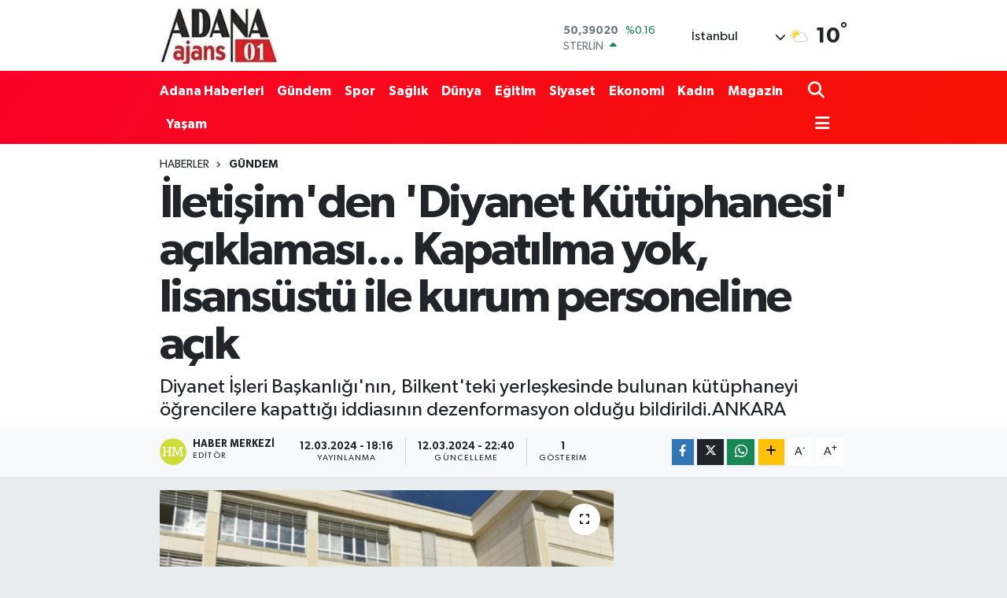

--- FILE ---
content_type: text/html; charset=utf-8
request_url: https://www.google.com/recaptcha/api2/anchor?ar=1&k=6Le5opgpAAAAAK5YVP1UzbLbajmBLLiqnmLChuZK&co=aHR0cHM6Ly93d3cuYWRhbmFhamFucy5uZXQ6NDQz&hl=en&v=9TiwnJFHeuIw_s0wSd3fiKfN&size=normal&anchor-ms=20000&execute-ms=30000&cb=cb3qyglpyv1j
body_size: 49201
content:
<!DOCTYPE HTML><html dir="ltr" lang="en"><head><meta http-equiv="Content-Type" content="text/html; charset=UTF-8">
<meta http-equiv="X-UA-Compatible" content="IE=edge">
<title>reCAPTCHA</title>
<style type="text/css">
/* cyrillic-ext */
@font-face {
  font-family: 'Roboto';
  font-style: normal;
  font-weight: 400;
  font-stretch: 100%;
  src: url(//fonts.gstatic.com/s/roboto/v48/KFO7CnqEu92Fr1ME7kSn66aGLdTylUAMa3GUBHMdazTgWw.woff2) format('woff2');
  unicode-range: U+0460-052F, U+1C80-1C8A, U+20B4, U+2DE0-2DFF, U+A640-A69F, U+FE2E-FE2F;
}
/* cyrillic */
@font-face {
  font-family: 'Roboto';
  font-style: normal;
  font-weight: 400;
  font-stretch: 100%;
  src: url(//fonts.gstatic.com/s/roboto/v48/KFO7CnqEu92Fr1ME7kSn66aGLdTylUAMa3iUBHMdazTgWw.woff2) format('woff2');
  unicode-range: U+0301, U+0400-045F, U+0490-0491, U+04B0-04B1, U+2116;
}
/* greek-ext */
@font-face {
  font-family: 'Roboto';
  font-style: normal;
  font-weight: 400;
  font-stretch: 100%;
  src: url(//fonts.gstatic.com/s/roboto/v48/KFO7CnqEu92Fr1ME7kSn66aGLdTylUAMa3CUBHMdazTgWw.woff2) format('woff2');
  unicode-range: U+1F00-1FFF;
}
/* greek */
@font-face {
  font-family: 'Roboto';
  font-style: normal;
  font-weight: 400;
  font-stretch: 100%;
  src: url(//fonts.gstatic.com/s/roboto/v48/KFO7CnqEu92Fr1ME7kSn66aGLdTylUAMa3-UBHMdazTgWw.woff2) format('woff2');
  unicode-range: U+0370-0377, U+037A-037F, U+0384-038A, U+038C, U+038E-03A1, U+03A3-03FF;
}
/* math */
@font-face {
  font-family: 'Roboto';
  font-style: normal;
  font-weight: 400;
  font-stretch: 100%;
  src: url(//fonts.gstatic.com/s/roboto/v48/KFO7CnqEu92Fr1ME7kSn66aGLdTylUAMawCUBHMdazTgWw.woff2) format('woff2');
  unicode-range: U+0302-0303, U+0305, U+0307-0308, U+0310, U+0312, U+0315, U+031A, U+0326-0327, U+032C, U+032F-0330, U+0332-0333, U+0338, U+033A, U+0346, U+034D, U+0391-03A1, U+03A3-03A9, U+03B1-03C9, U+03D1, U+03D5-03D6, U+03F0-03F1, U+03F4-03F5, U+2016-2017, U+2034-2038, U+203C, U+2040, U+2043, U+2047, U+2050, U+2057, U+205F, U+2070-2071, U+2074-208E, U+2090-209C, U+20D0-20DC, U+20E1, U+20E5-20EF, U+2100-2112, U+2114-2115, U+2117-2121, U+2123-214F, U+2190, U+2192, U+2194-21AE, U+21B0-21E5, U+21F1-21F2, U+21F4-2211, U+2213-2214, U+2216-22FF, U+2308-230B, U+2310, U+2319, U+231C-2321, U+2336-237A, U+237C, U+2395, U+239B-23B7, U+23D0, U+23DC-23E1, U+2474-2475, U+25AF, U+25B3, U+25B7, U+25BD, U+25C1, U+25CA, U+25CC, U+25FB, U+266D-266F, U+27C0-27FF, U+2900-2AFF, U+2B0E-2B11, U+2B30-2B4C, U+2BFE, U+3030, U+FF5B, U+FF5D, U+1D400-1D7FF, U+1EE00-1EEFF;
}
/* symbols */
@font-face {
  font-family: 'Roboto';
  font-style: normal;
  font-weight: 400;
  font-stretch: 100%;
  src: url(//fonts.gstatic.com/s/roboto/v48/KFO7CnqEu92Fr1ME7kSn66aGLdTylUAMaxKUBHMdazTgWw.woff2) format('woff2');
  unicode-range: U+0001-000C, U+000E-001F, U+007F-009F, U+20DD-20E0, U+20E2-20E4, U+2150-218F, U+2190, U+2192, U+2194-2199, U+21AF, U+21E6-21F0, U+21F3, U+2218-2219, U+2299, U+22C4-22C6, U+2300-243F, U+2440-244A, U+2460-24FF, U+25A0-27BF, U+2800-28FF, U+2921-2922, U+2981, U+29BF, U+29EB, U+2B00-2BFF, U+4DC0-4DFF, U+FFF9-FFFB, U+10140-1018E, U+10190-1019C, U+101A0, U+101D0-101FD, U+102E0-102FB, U+10E60-10E7E, U+1D2C0-1D2D3, U+1D2E0-1D37F, U+1F000-1F0FF, U+1F100-1F1AD, U+1F1E6-1F1FF, U+1F30D-1F30F, U+1F315, U+1F31C, U+1F31E, U+1F320-1F32C, U+1F336, U+1F378, U+1F37D, U+1F382, U+1F393-1F39F, U+1F3A7-1F3A8, U+1F3AC-1F3AF, U+1F3C2, U+1F3C4-1F3C6, U+1F3CA-1F3CE, U+1F3D4-1F3E0, U+1F3ED, U+1F3F1-1F3F3, U+1F3F5-1F3F7, U+1F408, U+1F415, U+1F41F, U+1F426, U+1F43F, U+1F441-1F442, U+1F444, U+1F446-1F449, U+1F44C-1F44E, U+1F453, U+1F46A, U+1F47D, U+1F4A3, U+1F4B0, U+1F4B3, U+1F4B9, U+1F4BB, U+1F4BF, U+1F4C8-1F4CB, U+1F4D6, U+1F4DA, U+1F4DF, U+1F4E3-1F4E6, U+1F4EA-1F4ED, U+1F4F7, U+1F4F9-1F4FB, U+1F4FD-1F4FE, U+1F503, U+1F507-1F50B, U+1F50D, U+1F512-1F513, U+1F53E-1F54A, U+1F54F-1F5FA, U+1F610, U+1F650-1F67F, U+1F687, U+1F68D, U+1F691, U+1F694, U+1F698, U+1F6AD, U+1F6B2, U+1F6B9-1F6BA, U+1F6BC, U+1F6C6-1F6CF, U+1F6D3-1F6D7, U+1F6E0-1F6EA, U+1F6F0-1F6F3, U+1F6F7-1F6FC, U+1F700-1F7FF, U+1F800-1F80B, U+1F810-1F847, U+1F850-1F859, U+1F860-1F887, U+1F890-1F8AD, U+1F8B0-1F8BB, U+1F8C0-1F8C1, U+1F900-1F90B, U+1F93B, U+1F946, U+1F984, U+1F996, U+1F9E9, U+1FA00-1FA6F, U+1FA70-1FA7C, U+1FA80-1FA89, U+1FA8F-1FAC6, U+1FACE-1FADC, U+1FADF-1FAE9, U+1FAF0-1FAF8, U+1FB00-1FBFF;
}
/* vietnamese */
@font-face {
  font-family: 'Roboto';
  font-style: normal;
  font-weight: 400;
  font-stretch: 100%;
  src: url(//fonts.gstatic.com/s/roboto/v48/KFO7CnqEu92Fr1ME7kSn66aGLdTylUAMa3OUBHMdazTgWw.woff2) format('woff2');
  unicode-range: U+0102-0103, U+0110-0111, U+0128-0129, U+0168-0169, U+01A0-01A1, U+01AF-01B0, U+0300-0301, U+0303-0304, U+0308-0309, U+0323, U+0329, U+1EA0-1EF9, U+20AB;
}
/* latin-ext */
@font-face {
  font-family: 'Roboto';
  font-style: normal;
  font-weight: 400;
  font-stretch: 100%;
  src: url(//fonts.gstatic.com/s/roboto/v48/KFO7CnqEu92Fr1ME7kSn66aGLdTylUAMa3KUBHMdazTgWw.woff2) format('woff2');
  unicode-range: U+0100-02BA, U+02BD-02C5, U+02C7-02CC, U+02CE-02D7, U+02DD-02FF, U+0304, U+0308, U+0329, U+1D00-1DBF, U+1E00-1E9F, U+1EF2-1EFF, U+2020, U+20A0-20AB, U+20AD-20C0, U+2113, U+2C60-2C7F, U+A720-A7FF;
}
/* latin */
@font-face {
  font-family: 'Roboto';
  font-style: normal;
  font-weight: 400;
  font-stretch: 100%;
  src: url(//fonts.gstatic.com/s/roboto/v48/KFO7CnqEu92Fr1ME7kSn66aGLdTylUAMa3yUBHMdazQ.woff2) format('woff2');
  unicode-range: U+0000-00FF, U+0131, U+0152-0153, U+02BB-02BC, U+02C6, U+02DA, U+02DC, U+0304, U+0308, U+0329, U+2000-206F, U+20AC, U+2122, U+2191, U+2193, U+2212, U+2215, U+FEFF, U+FFFD;
}
/* cyrillic-ext */
@font-face {
  font-family: 'Roboto';
  font-style: normal;
  font-weight: 500;
  font-stretch: 100%;
  src: url(//fonts.gstatic.com/s/roboto/v48/KFO7CnqEu92Fr1ME7kSn66aGLdTylUAMa3GUBHMdazTgWw.woff2) format('woff2');
  unicode-range: U+0460-052F, U+1C80-1C8A, U+20B4, U+2DE0-2DFF, U+A640-A69F, U+FE2E-FE2F;
}
/* cyrillic */
@font-face {
  font-family: 'Roboto';
  font-style: normal;
  font-weight: 500;
  font-stretch: 100%;
  src: url(//fonts.gstatic.com/s/roboto/v48/KFO7CnqEu92Fr1ME7kSn66aGLdTylUAMa3iUBHMdazTgWw.woff2) format('woff2');
  unicode-range: U+0301, U+0400-045F, U+0490-0491, U+04B0-04B1, U+2116;
}
/* greek-ext */
@font-face {
  font-family: 'Roboto';
  font-style: normal;
  font-weight: 500;
  font-stretch: 100%;
  src: url(//fonts.gstatic.com/s/roboto/v48/KFO7CnqEu92Fr1ME7kSn66aGLdTylUAMa3CUBHMdazTgWw.woff2) format('woff2');
  unicode-range: U+1F00-1FFF;
}
/* greek */
@font-face {
  font-family: 'Roboto';
  font-style: normal;
  font-weight: 500;
  font-stretch: 100%;
  src: url(//fonts.gstatic.com/s/roboto/v48/KFO7CnqEu92Fr1ME7kSn66aGLdTylUAMa3-UBHMdazTgWw.woff2) format('woff2');
  unicode-range: U+0370-0377, U+037A-037F, U+0384-038A, U+038C, U+038E-03A1, U+03A3-03FF;
}
/* math */
@font-face {
  font-family: 'Roboto';
  font-style: normal;
  font-weight: 500;
  font-stretch: 100%;
  src: url(//fonts.gstatic.com/s/roboto/v48/KFO7CnqEu92Fr1ME7kSn66aGLdTylUAMawCUBHMdazTgWw.woff2) format('woff2');
  unicode-range: U+0302-0303, U+0305, U+0307-0308, U+0310, U+0312, U+0315, U+031A, U+0326-0327, U+032C, U+032F-0330, U+0332-0333, U+0338, U+033A, U+0346, U+034D, U+0391-03A1, U+03A3-03A9, U+03B1-03C9, U+03D1, U+03D5-03D6, U+03F0-03F1, U+03F4-03F5, U+2016-2017, U+2034-2038, U+203C, U+2040, U+2043, U+2047, U+2050, U+2057, U+205F, U+2070-2071, U+2074-208E, U+2090-209C, U+20D0-20DC, U+20E1, U+20E5-20EF, U+2100-2112, U+2114-2115, U+2117-2121, U+2123-214F, U+2190, U+2192, U+2194-21AE, U+21B0-21E5, U+21F1-21F2, U+21F4-2211, U+2213-2214, U+2216-22FF, U+2308-230B, U+2310, U+2319, U+231C-2321, U+2336-237A, U+237C, U+2395, U+239B-23B7, U+23D0, U+23DC-23E1, U+2474-2475, U+25AF, U+25B3, U+25B7, U+25BD, U+25C1, U+25CA, U+25CC, U+25FB, U+266D-266F, U+27C0-27FF, U+2900-2AFF, U+2B0E-2B11, U+2B30-2B4C, U+2BFE, U+3030, U+FF5B, U+FF5D, U+1D400-1D7FF, U+1EE00-1EEFF;
}
/* symbols */
@font-face {
  font-family: 'Roboto';
  font-style: normal;
  font-weight: 500;
  font-stretch: 100%;
  src: url(//fonts.gstatic.com/s/roboto/v48/KFO7CnqEu92Fr1ME7kSn66aGLdTylUAMaxKUBHMdazTgWw.woff2) format('woff2');
  unicode-range: U+0001-000C, U+000E-001F, U+007F-009F, U+20DD-20E0, U+20E2-20E4, U+2150-218F, U+2190, U+2192, U+2194-2199, U+21AF, U+21E6-21F0, U+21F3, U+2218-2219, U+2299, U+22C4-22C6, U+2300-243F, U+2440-244A, U+2460-24FF, U+25A0-27BF, U+2800-28FF, U+2921-2922, U+2981, U+29BF, U+29EB, U+2B00-2BFF, U+4DC0-4DFF, U+FFF9-FFFB, U+10140-1018E, U+10190-1019C, U+101A0, U+101D0-101FD, U+102E0-102FB, U+10E60-10E7E, U+1D2C0-1D2D3, U+1D2E0-1D37F, U+1F000-1F0FF, U+1F100-1F1AD, U+1F1E6-1F1FF, U+1F30D-1F30F, U+1F315, U+1F31C, U+1F31E, U+1F320-1F32C, U+1F336, U+1F378, U+1F37D, U+1F382, U+1F393-1F39F, U+1F3A7-1F3A8, U+1F3AC-1F3AF, U+1F3C2, U+1F3C4-1F3C6, U+1F3CA-1F3CE, U+1F3D4-1F3E0, U+1F3ED, U+1F3F1-1F3F3, U+1F3F5-1F3F7, U+1F408, U+1F415, U+1F41F, U+1F426, U+1F43F, U+1F441-1F442, U+1F444, U+1F446-1F449, U+1F44C-1F44E, U+1F453, U+1F46A, U+1F47D, U+1F4A3, U+1F4B0, U+1F4B3, U+1F4B9, U+1F4BB, U+1F4BF, U+1F4C8-1F4CB, U+1F4D6, U+1F4DA, U+1F4DF, U+1F4E3-1F4E6, U+1F4EA-1F4ED, U+1F4F7, U+1F4F9-1F4FB, U+1F4FD-1F4FE, U+1F503, U+1F507-1F50B, U+1F50D, U+1F512-1F513, U+1F53E-1F54A, U+1F54F-1F5FA, U+1F610, U+1F650-1F67F, U+1F687, U+1F68D, U+1F691, U+1F694, U+1F698, U+1F6AD, U+1F6B2, U+1F6B9-1F6BA, U+1F6BC, U+1F6C6-1F6CF, U+1F6D3-1F6D7, U+1F6E0-1F6EA, U+1F6F0-1F6F3, U+1F6F7-1F6FC, U+1F700-1F7FF, U+1F800-1F80B, U+1F810-1F847, U+1F850-1F859, U+1F860-1F887, U+1F890-1F8AD, U+1F8B0-1F8BB, U+1F8C0-1F8C1, U+1F900-1F90B, U+1F93B, U+1F946, U+1F984, U+1F996, U+1F9E9, U+1FA00-1FA6F, U+1FA70-1FA7C, U+1FA80-1FA89, U+1FA8F-1FAC6, U+1FACE-1FADC, U+1FADF-1FAE9, U+1FAF0-1FAF8, U+1FB00-1FBFF;
}
/* vietnamese */
@font-face {
  font-family: 'Roboto';
  font-style: normal;
  font-weight: 500;
  font-stretch: 100%;
  src: url(//fonts.gstatic.com/s/roboto/v48/KFO7CnqEu92Fr1ME7kSn66aGLdTylUAMa3OUBHMdazTgWw.woff2) format('woff2');
  unicode-range: U+0102-0103, U+0110-0111, U+0128-0129, U+0168-0169, U+01A0-01A1, U+01AF-01B0, U+0300-0301, U+0303-0304, U+0308-0309, U+0323, U+0329, U+1EA0-1EF9, U+20AB;
}
/* latin-ext */
@font-face {
  font-family: 'Roboto';
  font-style: normal;
  font-weight: 500;
  font-stretch: 100%;
  src: url(//fonts.gstatic.com/s/roboto/v48/KFO7CnqEu92Fr1ME7kSn66aGLdTylUAMa3KUBHMdazTgWw.woff2) format('woff2');
  unicode-range: U+0100-02BA, U+02BD-02C5, U+02C7-02CC, U+02CE-02D7, U+02DD-02FF, U+0304, U+0308, U+0329, U+1D00-1DBF, U+1E00-1E9F, U+1EF2-1EFF, U+2020, U+20A0-20AB, U+20AD-20C0, U+2113, U+2C60-2C7F, U+A720-A7FF;
}
/* latin */
@font-face {
  font-family: 'Roboto';
  font-style: normal;
  font-weight: 500;
  font-stretch: 100%;
  src: url(//fonts.gstatic.com/s/roboto/v48/KFO7CnqEu92Fr1ME7kSn66aGLdTylUAMa3yUBHMdazQ.woff2) format('woff2');
  unicode-range: U+0000-00FF, U+0131, U+0152-0153, U+02BB-02BC, U+02C6, U+02DA, U+02DC, U+0304, U+0308, U+0329, U+2000-206F, U+20AC, U+2122, U+2191, U+2193, U+2212, U+2215, U+FEFF, U+FFFD;
}
/* cyrillic-ext */
@font-face {
  font-family: 'Roboto';
  font-style: normal;
  font-weight: 900;
  font-stretch: 100%;
  src: url(//fonts.gstatic.com/s/roboto/v48/KFO7CnqEu92Fr1ME7kSn66aGLdTylUAMa3GUBHMdazTgWw.woff2) format('woff2');
  unicode-range: U+0460-052F, U+1C80-1C8A, U+20B4, U+2DE0-2DFF, U+A640-A69F, U+FE2E-FE2F;
}
/* cyrillic */
@font-face {
  font-family: 'Roboto';
  font-style: normal;
  font-weight: 900;
  font-stretch: 100%;
  src: url(//fonts.gstatic.com/s/roboto/v48/KFO7CnqEu92Fr1ME7kSn66aGLdTylUAMa3iUBHMdazTgWw.woff2) format('woff2');
  unicode-range: U+0301, U+0400-045F, U+0490-0491, U+04B0-04B1, U+2116;
}
/* greek-ext */
@font-face {
  font-family: 'Roboto';
  font-style: normal;
  font-weight: 900;
  font-stretch: 100%;
  src: url(//fonts.gstatic.com/s/roboto/v48/KFO7CnqEu92Fr1ME7kSn66aGLdTylUAMa3CUBHMdazTgWw.woff2) format('woff2');
  unicode-range: U+1F00-1FFF;
}
/* greek */
@font-face {
  font-family: 'Roboto';
  font-style: normal;
  font-weight: 900;
  font-stretch: 100%;
  src: url(//fonts.gstatic.com/s/roboto/v48/KFO7CnqEu92Fr1ME7kSn66aGLdTylUAMa3-UBHMdazTgWw.woff2) format('woff2');
  unicode-range: U+0370-0377, U+037A-037F, U+0384-038A, U+038C, U+038E-03A1, U+03A3-03FF;
}
/* math */
@font-face {
  font-family: 'Roboto';
  font-style: normal;
  font-weight: 900;
  font-stretch: 100%;
  src: url(//fonts.gstatic.com/s/roboto/v48/KFO7CnqEu92Fr1ME7kSn66aGLdTylUAMawCUBHMdazTgWw.woff2) format('woff2');
  unicode-range: U+0302-0303, U+0305, U+0307-0308, U+0310, U+0312, U+0315, U+031A, U+0326-0327, U+032C, U+032F-0330, U+0332-0333, U+0338, U+033A, U+0346, U+034D, U+0391-03A1, U+03A3-03A9, U+03B1-03C9, U+03D1, U+03D5-03D6, U+03F0-03F1, U+03F4-03F5, U+2016-2017, U+2034-2038, U+203C, U+2040, U+2043, U+2047, U+2050, U+2057, U+205F, U+2070-2071, U+2074-208E, U+2090-209C, U+20D0-20DC, U+20E1, U+20E5-20EF, U+2100-2112, U+2114-2115, U+2117-2121, U+2123-214F, U+2190, U+2192, U+2194-21AE, U+21B0-21E5, U+21F1-21F2, U+21F4-2211, U+2213-2214, U+2216-22FF, U+2308-230B, U+2310, U+2319, U+231C-2321, U+2336-237A, U+237C, U+2395, U+239B-23B7, U+23D0, U+23DC-23E1, U+2474-2475, U+25AF, U+25B3, U+25B7, U+25BD, U+25C1, U+25CA, U+25CC, U+25FB, U+266D-266F, U+27C0-27FF, U+2900-2AFF, U+2B0E-2B11, U+2B30-2B4C, U+2BFE, U+3030, U+FF5B, U+FF5D, U+1D400-1D7FF, U+1EE00-1EEFF;
}
/* symbols */
@font-face {
  font-family: 'Roboto';
  font-style: normal;
  font-weight: 900;
  font-stretch: 100%;
  src: url(//fonts.gstatic.com/s/roboto/v48/KFO7CnqEu92Fr1ME7kSn66aGLdTylUAMaxKUBHMdazTgWw.woff2) format('woff2');
  unicode-range: U+0001-000C, U+000E-001F, U+007F-009F, U+20DD-20E0, U+20E2-20E4, U+2150-218F, U+2190, U+2192, U+2194-2199, U+21AF, U+21E6-21F0, U+21F3, U+2218-2219, U+2299, U+22C4-22C6, U+2300-243F, U+2440-244A, U+2460-24FF, U+25A0-27BF, U+2800-28FF, U+2921-2922, U+2981, U+29BF, U+29EB, U+2B00-2BFF, U+4DC0-4DFF, U+FFF9-FFFB, U+10140-1018E, U+10190-1019C, U+101A0, U+101D0-101FD, U+102E0-102FB, U+10E60-10E7E, U+1D2C0-1D2D3, U+1D2E0-1D37F, U+1F000-1F0FF, U+1F100-1F1AD, U+1F1E6-1F1FF, U+1F30D-1F30F, U+1F315, U+1F31C, U+1F31E, U+1F320-1F32C, U+1F336, U+1F378, U+1F37D, U+1F382, U+1F393-1F39F, U+1F3A7-1F3A8, U+1F3AC-1F3AF, U+1F3C2, U+1F3C4-1F3C6, U+1F3CA-1F3CE, U+1F3D4-1F3E0, U+1F3ED, U+1F3F1-1F3F3, U+1F3F5-1F3F7, U+1F408, U+1F415, U+1F41F, U+1F426, U+1F43F, U+1F441-1F442, U+1F444, U+1F446-1F449, U+1F44C-1F44E, U+1F453, U+1F46A, U+1F47D, U+1F4A3, U+1F4B0, U+1F4B3, U+1F4B9, U+1F4BB, U+1F4BF, U+1F4C8-1F4CB, U+1F4D6, U+1F4DA, U+1F4DF, U+1F4E3-1F4E6, U+1F4EA-1F4ED, U+1F4F7, U+1F4F9-1F4FB, U+1F4FD-1F4FE, U+1F503, U+1F507-1F50B, U+1F50D, U+1F512-1F513, U+1F53E-1F54A, U+1F54F-1F5FA, U+1F610, U+1F650-1F67F, U+1F687, U+1F68D, U+1F691, U+1F694, U+1F698, U+1F6AD, U+1F6B2, U+1F6B9-1F6BA, U+1F6BC, U+1F6C6-1F6CF, U+1F6D3-1F6D7, U+1F6E0-1F6EA, U+1F6F0-1F6F3, U+1F6F7-1F6FC, U+1F700-1F7FF, U+1F800-1F80B, U+1F810-1F847, U+1F850-1F859, U+1F860-1F887, U+1F890-1F8AD, U+1F8B0-1F8BB, U+1F8C0-1F8C1, U+1F900-1F90B, U+1F93B, U+1F946, U+1F984, U+1F996, U+1F9E9, U+1FA00-1FA6F, U+1FA70-1FA7C, U+1FA80-1FA89, U+1FA8F-1FAC6, U+1FACE-1FADC, U+1FADF-1FAE9, U+1FAF0-1FAF8, U+1FB00-1FBFF;
}
/* vietnamese */
@font-face {
  font-family: 'Roboto';
  font-style: normal;
  font-weight: 900;
  font-stretch: 100%;
  src: url(//fonts.gstatic.com/s/roboto/v48/KFO7CnqEu92Fr1ME7kSn66aGLdTylUAMa3OUBHMdazTgWw.woff2) format('woff2');
  unicode-range: U+0102-0103, U+0110-0111, U+0128-0129, U+0168-0169, U+01A0-01A1, U+01AF-01B0, U+0300-0301, U+0303-0304, U+0308-0309, U+0323, U+0329, U+1EA0-1EF9, U+20AB;
}
/* latin-ext */
@font-face {
  font-family: 'Roboto';
  font-style: normal;
  font-weight: 900;
  font-stretch: 100%;
  src: url(//fonts.gstatic.com/s/roboto/v48/KFO7CnqEu92Fr1ME7kSn66aGLdTylUAMa3KUBHMdazTgWw.woff2) format('woff2');
  unicode-range: U+0100-02BA, U+02BD-02C5, U+02C7-02CC, U+02CE-02D7, U+02DD-02FF, U+0304, U+0308, U+0329, U+1D00-1DBF, U+1E00-1E9F, U+1EF2-1EFF, U+2020, U+20A0-20AB, U+20AD-20C0, U+2113, U+2C60-2C7F, U+A720-A7FF;
}
/* latin */
@font-face {
  font-family: 'Roboto';
  font-style: normal;
  font-weight: 900;
  font-stretch: 100%;
  src: url(//fonts.gstatic.com/s/roboto/v48/KFO7CnqEu92Fr1ME7kSn66aGLdTylUAMa3yUBHMdazQ.woff2) format('woff2');
  unicode-range: U+0000-00FF, U+0131, U+0152-0153, U+02BB-02BC, U+02C6, U+02DA, U+02DC, U+0304, U+0308, U+0329, U+2000-206F, U+20AC, U+2122, U+2191, U+2193, U+2212, U+2215, U+FEFF, U+FFFD;
}

</style>
<link rel="stylesheet" type="text/css" href="https://www.gstatic.com/recaptcha/releases/9TiwnJFHeuIw_s0wSd3fiKfN/styles__ltr.css">
<script nonce="zZ1NOaxjDlPGLQI0gGZ9MA" type="text/javascript">window['__recaptcha_api'] = 'https://www.google.com/recaptcha/api2/';</script>
<script type="text/javascript" src="https://www.gstatic.com/recaptcha/releases/9TiwnJFHeuIw_s0wSd3fiKfN/recaptcha__en.js" nonce="zZ1NOaxjDlPGLQI0gGZ9MA">
      
    </script></head>
<body><div id="rc-anchor-alert" class="rc-anchor-alert"></div>
<input type="hidden" id="recaptcha-token" value="[base64]">
<script type="text/javascript" nonce="zZ1NOaxjDlPGLQI0gGZ9MA">
      recaptcha.anchor.Main.init("[\x22ainput\x22,[\x22bgdata\x22,\x22\x22,\[base64]/[base64]/[base64]/[base64]/cjw8ejpyPj4+eil9Y2F0Y2gobCl7dGhyb3cgbDt9fSxIPWZ1bmN0aW9uKHcsdCx6KXtpZih3PT0xOTR8fHc9PTIwOCl0LnZbd10/dC52W3ddLmNvbmNhdCh6KTp0LnZbd109b2Yoeix0KTtlbHNle2lmKHQuYkImJnchPTMxNylyZXR1cm47dz09NjZ8fHc9PTEyMnx8dz09NDcwfHx3PT00NHx8dz09NDE2fHx3PT0zOTd8fHc9PTQyMXx8dz09Njh8fHc9PTcwfHx3PT0xODQ/[base64]/[base64]/[base64]/bmV3IGRbVl0oSlswXSk6cD09Mj9uZXcgZFtWXShKWzBdLEpbMV0pOnA9PTM/bmV3IGRbVl0oSlswXSxKWzFdLEpbMl0pOnA9PTQ/[base64]/[base64]/[base64]/[base64]\x22,\[base64]\\u003d\\u003d\x22,\x22I2BeHsOKMFHCkMKDwpLCvcO0bMKVwo7DhV7DtMKWwqPDknNmw4rCocK1IsOeC8OiRHRJPMK3YzFhNijCnHttw6BkGxlwAcOsw5/Dj0rDj0TDmMOpBsOWaMOPwpPCpMK9wozCtDcAw5BEw60ldnkMwrbDnsKPJ0Y8fsONwop9dcK3woPCkRTDhsKmL8KdaMKyYMKVScKVw6FJwqJdw7A7w74KwooVaTHDuyPCk35Pw4Q9w548CD/CmsKLwozCvsOyMXrDuQvDrMK7wqjCugphw6rDicKHNcKNSMOiwrLDtWNswpnCuAfDjcOMwoTCncKGGsKiMg8Bw4DClHNGwpgZwopyK2JgWGPDgMOIwpBRRxFvw7/CqC3DviDDgR0SLkVIMxABwq1Qw5fCusOdwoPCj8K7VsO7w4cVwqs7wqERwqfDpsOZwpzDmsK/LsKZBA8lX11UT8OUw6RBw6Miwrc0wqDCgx8KfFJrecKbD8KQREzCjMOrVH50wrfCr8OXwqLCpG/DhWfCtcO/wovCtMK5w40vwp3DosOQw4rCvjpoKMKewo/Ds8K/w5IZXMOpw5PCvcOkwpAtN8OZAizCkXsiwqzCm8OlPEvDrzNGw6xTejpMRFzClMOUSC0Tw4dMwrc4YBh5ekUWw5bDsMKMwrBxwpYpIUEfccKfIgh8EMK9woPCgcKUVsOoccONw4TCpMKlHMO/AsKuw7UVwqowwo3CrMK3w6o0wpB6w5DDuMKnM8KPYMKPRzjDqcK5w7AhO2HCssOAO1nDvzbDjnzCuXwoYS/CpwLDg3ddHHJpR8OlUMObw4JJOXXCqyF4F8KyeyhEwqskw7jDqsKoIcKUwqzCosKKw5diw6hIEcKCJ2zDs8OcQcO1w7DDnxnCrMORwqMyIsOLCjrCsMOFPmhCE8Oyw6rCvgLDncOUFWo8wpfDlVLCq8OYwp3Dj8OrcTPDo8KzwrDCmV/CpFI6w47Dr8KnwpgWw40awpXCisK9wrbDvGPDhMKdwrrDq2x1wrtdw6Elw43DjsKfTsK/w7s0LMOYQcKqXBzCgsKMwqQ0w5PClTPCjSQiVi7CkAUFwqbDtA01WDnCgSDCnMONWMKfwqoUfBLDpsKDKmYBw77Cv8O6w6nCqsKkcMOdwo9cOEnCt8ONYF8Gw6rCin7Cm8Kjw7zDq0jDl2HCpcK/VENJD8KJw6I+IlTDrcKUwqA/[base64]/CqMO5JloHw4ESTS1mVMKLwq3CuFZsKMOvw4vCmcKVwonDkyfCqcK4w7rDpMOdQcOcwq3DqsKYOsKlwo3Dg8OWw7I5d8OJwpwZw7jCvjAXwpJcw64cwqIUai7Dqh57w780XsKfVsO9VsKjw5NOL8KvZcKtw6HCo8OkWsK/w7jCkD1rRhHCnkHDswbCosKwwrdvwpM2wrQwFcKZwoJpw6liEx3DmsOUwpXCncOMwqHCiMObwrXDj0DCkMKow5ZSwqgrw7bCklPCmwHCuBBfQMOQw7JFw5bChQjDqWTCtDwrEx/Do2LDplEhw78vd2XCsMOTw5/DvMOPwottD8K7DcOoCcO9dsKVwrATw4MdAcOlw7RVworDtFkTLsOnd8OOIsKGITfClcK0EjHCk8KpwqfCsWzCgS0Ya8OYwqLCrTwwWSpKwozCrcO6wrsgw64yworCmW43w4vDgsKrwp46LEHDvsKwD2ZbKFPDlsK1w6AUw4NZMMK3VD/CnmQWZcKdw5DDqRhTDksXw4DCuBNiwrMNwofCmFvDo1piGcKbWkfCoMKdwocqJAfDlD/CoxZmwrnDscK6VMOVw5xXw6TCncK0O0gvBcOjw7jCqcKrScO7dh/DvXtmZMK6w5vDjTdrw7Z2wpkLWUvDhsObcBLDhHxxdcOOw4o6NW/CqUfCm8Olw5XDjTPDtMKKw45Pwq7DpFB3IFQ7PVhEw4I6w4/CqkTCkBjDmUhhw5dAJ3BOGRfDh8KwGMOiw6MEJRlRalHDq8KxH0JnXRIvYsOTc8OSLCxxZALCscONcsKjPFpCaQsSeBcCw7fDuz94ScKfwpDCrg/CrhJUw4tcwqEFOVIBw6jCmkPCklTCgsKCw5JOw4wVfcOYwqoSwr7CpcKIIVfDmMKsX8KnMcKaw7XDpMOtw5XChjLDrnclLhfDiwMkHmrCucO9wok5wrfDssOiwovDhTdhwpY1N0XDgwwjwp/DvCXDil9Ywp7Dg3PDoyrCisKVw6MDLsO8O8K3w4XDkMKqX14Cw6TDlcO6AAU2XcO9Uz/DhRAow53Di2JSRcODwohvPh/[base64]/DtsKoPMKxSTvCnyXDoHoAwqtBwpHDnlzCqFTCscK5bsOfRD3DnsOTDMK/[base64]/V0VBQcO0P0gZfQbCvMOLwpAlGHDDjkjDlW7CgsOSC8KywrJIJ8Kaw7nCoETCqRrCozrDjcK5JH4UwqFKwqvCvwHDtTg4w6tMNgBzesKYDMOyw4/CtcOLZ1XDnMKYbcOTwpYmFcKNw7cyw7zDg0YyRcKkJxxBR8O0woJkw5TDniTCkEtyd1XDi8Kxwr8jwo3CiHjCi8KuwrZ8wrhLLg7DvCdIwqvCpMKaCsKww6lHw7B9QsOWeHYlw6rCnFrDs8OBw48kVUAtSUbCu3DChSIJwrvDsBPCl8OBXljCnsKjQkjClMKMJQBPw6/DlsOMwq7DrcOcEFA9ZsKsw6p7Kl9QwpMDAsOIRcKYwr0pJsKLH0I/ZMKhZ8Kxw7nCusONwpwSQ8K4HT3Cg8OQDh7DsMKewqbCo2TCosKiHlVYNsOPw7bDtkY1w4HCqMObYMOmw5tFTMKvTWTCgsKtwrjDuijCmB4pw4EKemJ1wo3CpRRnw4dKw57ChcKgw6/DgsO/[base64]/[base64]/[base64]/CpMK8w5nDqsKPwoUpZnDCugLDqcK8MDxcw5nDvMOSTAzDjWzCsmpAw4rCucKwZRdMTXAzwod8w5vCpCVDw5ZzXsO3wqJiw78Qw5PCtyJAw4hNwrHDmGMWBcKpJ8KPQH/DoUkEdsOtwp4kwrzDnwQMwoYLwpNresKrwpBUw5XDv8KuwosDaxDCkHzCr8OOSUvCi8OSBU/Cv8KjwrglVXcgeSByw7MeR8K1AWtyJnYUBMObA8KNw4UnSRzDhlU4w44awp9Gw7XCrjXCpcOCfXM7CMKYK1hZN0XCoQhXKsOPw442f8KaVWXCsQg8KArDrcO7w7XDgcKTw4vDjGnDk8KYI0LCnsKOw7/[base64]/[base64]/DhsOxw4XDosOyw7VwIMOxeGBJVcKeFQ9SHjEgw7vCryI7wo50woRSwpLDggdLwoPCnTA1woMrwoBlBC3Dg8K1wq1xw7tSORhsw7Ejw5PCo8K6NSoWDijDrQfCksOLwp7DoiQAw6opw4PDoT/DsMONw5TDhkg3wotUw69cesKcwpDCr0fDtFdpfiY/w6LCuQDCg3HDhwp3wrPCnCfCvV8Uw6gvw7LDgz/CvsKzKcOTwpTDj8Oiw40TCWBaw7N0McK0wrXCrmnCnMKLw7cOwpbCgcKzw6jChgNfw4vDpgxDG8O5Nhk4wpvDsMOtw7fDtw1TWcOMB8OZwodxUMOcPF4fwopyb8Owwod0w7IDwqjCs0Rlwq7Cg8KEw4vDgsO0OEdzOcO/WUrCrSnDvVpZw77ChcOwwovCuj/[base64]/DmnPDqMOlwr8PwpDCvcOHwoZVIBQVAsOxaGYSwqjCrygqWBdYG8OIY8ONw4zDpHMww4LDsgJbwrnDvcKSw58DwojCm2vCmXvCscKoTMKoCsOQw6kuwo11wq7CqsOYa0NnaAPCksOGw7Btw5DCoCQPw7E/HsOGwqXCg8KiGMK9wqTDp8O4w5Eew7hfIXZfw5dGOh/CkA/DhMO5Rw7CrG7Dj0AcB8Krw7PDtk4Ww5LDj8KyEAxpw7HCssKdf8K1HHLDnh/CjU1RwrcOP2/Cv8O0wpcVWnPCtgXCusKwbh7DlMK/Djt3DsKxAwFmwq7DqcOBQXwDw6lwUwYHw6YrNSHDpMKWwrMuZMOCwpzCocOXD0zCrMOGw6jDoDfDmMO4w5Edw70ML1rDi8KyLcOkejLDq8K/S3rDkMObwqBqWDI0w6hiN0Jta8O0wpsiwo/Cs8OnwqZydR7DnHgYwoF+w6wkw7dcw64Jw4HCjsOmw743JMKuEQPCn8Kxw78yw5rDmVTDisK5w4oBPWhEw4bDmMKww75RIRhrw5zCglfCv8O5dMKrw6jCj19KwpVKw64EwrnCkMOgw6RQSwHDjz7DjCDCmMKCesODwoI2w4nCocOKHCnChE/CrU3Cm3vCvMOEBcK8bcO7KwzCv8Kjw47DmsO1UMKawqbCp8OBYMOOPsKlAMKRw5wGbMOTOcOVw6/CisOHwowIwrQBwo83w5oTw5jCk8KBw4rCocKSX2cANAQITG1pwokkw6PDsMOxw5fCvVvCocOZMi43wr4QMHEJw658bnDDmB3CrwkywrNmw5sQwp1ow6sXwr3DnStGcsO/w4zDmiJ9woXCrm3Dj8KxScK6w4nDpsKPwq/DtsOrwrXDu1LCukZ4w7zCt2h1K8OLw6oKwq7CmyzClsKrQcKOwoXDhMOaAsK1w4xAJyDDi8O+TRJTGXJ8QVJTb2rDmsOxBlAlw6gcwqsHHUFuwrLDl8OvcmdzR8KmAX9jdRkKecK8f8OXCMOUPcK7wqIlw41PwrEbwpg8w7ZUYDkbIFJ/wpYaRBzDnsKLw4lpwq3CnVzDjWXDgcOYw6PCrhzCssOGO8Kaw5IGw6TDhXkeURM7J8OlBz4ODsKELsKQTznCrgrDr8KhPBBmwq46w6pFwqTDq8OSTHcrZcKkw5PCtwzCpx/Cr8KFwrjCsWpJCw0Ww6Mnwo7Ct0XCmGDCqAtOwonCnGXDrFrCqSLDoMO/w6d4w6d4L0DDh8KlwqIAw7EHMsKsw7/Dq8OOw6fCuw50wpzCjsKsDsO0wqzDncOww6hEw7bCt8KZw6MAwonCusO9w4Vew6/Cm0oJworCusKBwrd7w7Etw5cuL8OPWQjDiWzDi8KOwps/wqPDlMOwfm/CkcKQwpbCukVHH8Kkw5wuwpTCsMKBKsKoQhvDhjXCmCjCjDx6JcOXYCzCicK+wr9pwpwcTMKswqDCoy/CqMOvMRrCr1MUM8KSKMKwO2TCgTnClFDCmkJrWcKWwrrCsydOEz8JVRs9U2tyw4JEAxbDv3fDtMKjw5DCv2wBTV/DogQ5J3XClcO9w7MCU8KDfX4IwppvS2xzw6vDmMOAw77CizoTw4ZSbzwUwq58w5vCm2MBw5hSHcKtwqvCgsOgw5g1w4xPdMOlwqvDiMKhI8Kjwr3Ds2XDpjjCrcODwp3DqUk2PSwcwoXDtgfCtcKPKwfCpShBw57DhB/CvgUNw4hbwrTCgcO8wr5AwrDCsxPDlsKjwqYgNQg2wpEMCsKfwrbCrXbDgg/CtT/[base64]/w7DDoGwMLsKNX8Oee8KUw67Crwo3FMOCasKnUHLDj0DDiVDCtERqcA3Cr2wGwojDtVHCqS8ZfcKXwp/DqsOjw7PDvwVtJcKFGmk2wrNmw5XDklDCr8Kiw4Row6zCksOzaMKgJsKhS8KhacOuwpdVWMODCTYIecKbw5nCjcO9wqfCg8OEw53CmcKBIEZjEWrCisOtSX1ua1gQWzcYw7DCiMKFESbCnsOtE0XCsXdEw4oew5/DusKjwqYFW8Opw6FSWl7CrsKKw5B1AzPDuVZLw7rCncOfw6HCmx/Dt3/CnMKqwrkDwrctOSIjw4jCtQfCt8KUwp9Nw4zCmsOASMO1wpBLwqxUw6TCq3LDnsOSF3rDj8Obw5PDlsOPf8KZw6lzw6gxblIdDhV9FWHDoF5GwqcOw4DDtcKgw4/[base64]/wrfDtiI5SsKAw7TDpVBbw45XL8O2w7UiF8KtSQlzw6gURsO4DFIpw6AVwqJLwpNZcR5HDRTDicOCRg7CpQs2w7fDvcKSw6zDs2HDvHrCj8Kmw409w5jDgWhqJ8K/w7E5w5PCpBPDikXClsOsw7bDmh7CmsO9w4HDpG7DiMOUwozCkcKOw6LDlFwvWMO1w4Ubw5vCpcOBXknCmsOsUHLDkhDDn053wovCsS7DnE7CrMKjKn/DlcOEw7VZJcKiMVBsDw7DsAwvwoh2GkXDnEzDoMOuw5IowoNgw6VMNsOmwp5UGsKcwrYAVDYSw7nDnsOEI8ODdmc7wqREfMK/wrhTBBB+w7nDhsOvw5s1f1bChMOCEsOuwprChsKHw4fDnDnCmMKZGSDDh0zChm7Cnxx6N8KfwoTCpizCtH4YQRfCqhk5w4HDhMOSO3ocw4xXwogbwrnDvcKLw7AgwqAgwo/[base64]/RMO5NjbCoMOLw4vCtsOtHU5Yw6PCrwQ1AFzCngjDoncKw5bCpXPDkBsudU/DjkRqwrzDocOfw57CtQ0pw47DlcOhw7nCq2c/[base64]/[base64]/DpsOxX8OXw7vCgXEnw5bCpcOMTibDmV5yw6YGAsKycMO2egFMKMK1w5TDvcO9MixGYxwRwqXCoCfCl0DDosO0STM6HcKmGcOywrZrIsO3w6HCknPDkAHCpBvCq2dQwrREbGFyw4LDrsKZMxnCpcOMw6TCvCpdwq0nw4XDqh/CoMKCLcKhwqrDkcKvw63ClHfDtcOowrFjP3LDk8KdwrPDlDNNw7BCP0zCm3cxYsO0wpXDpmVww5xoH23DscKPc0JGMFgaw47Dp8KyfULCviR1w696w5nCssOmWsKABMKGw6FKw4dlG8Kcw63ClMKKSSTCjHLDtz1ywrLCvRQNC8K1anpWIWJiwp/Ct8KNFGxOdCjCrcKnwqh1w5XCpsONWMOISsKEwpDCj0RpF0XDhQo/wowUwo3Du8OGVml/wp/Cu2drw7vCs8OCNcOxf8KreBt/w5bDtjTCnXXCl1NUccKXw4BXcy86wpN0Ry/[base64]/w45aRWlewok0w5nCp8OlQ3fDn8KcLsKgP8OGw5TCmnJyWMKXwpVsD2vCjwnCvzzDkcOAwoBIKm/[base64]/wrnCgl3DhcKULgDCvADDmMKcwodoOUlkNyXCs8OvJ8KmbcKqdsO/w5oHw6TDgcOuKMOywq9GEMO3O3DDlyAZwqzCq8KAwp0nw5/CicKKwpItXMKGTMK+HcOjdcOEQwzDogxhw5htwrjDhgovwrXCqcKBworDni0jasKiw6EkRGU5w7d8wr5QesKxNMKDw5/[base64]/DnyfDuSlEfBtUQMK5wrYtGMOGw6NFwoUNOcKZwqHDj8Oww40Gw5zCngATCzvCrMK3w6R0DsO9w5zDlsOQw5fDgztsw5BmY3YWSldRw6Vewog0w4xQCMKDKcOKw5rCvVhrL8Olw7/DtcOAZVdTw6XDpFjDqGDCrhTDvcK+Jg5lFsKNTMKyw5Vpw4TCq07Dm8OOw5jCmsO+w4MuQjFMVMOKWCXCosOpISoNw6Abw7/DjcO8wqLCisO/woTDpBIgw4rDocKfwpJswpfDuipOw63DqMKHw4Zwwr8wC8OKQcOAw6nClUgheXNbwq7DuMOmwp/CvgjCp1/DuTHDq2LCgUfCnAsOwrhQUBnDs8Obw5rCgsKOw4Z7GzHDjsOGw5nDgBpJCsKdwpnDoiR1wpVNKggEwrsiF0jDhUwzw60UCVN5w53CgFoowpVkHcKpKkDDon/Cl8OUw7/DlMKicsK9wo44wqXClsK9woxVdcOfwoXCgMKvO8K+JRzDlMOOJA/[base64]/w7REQsOnSH3Co8O0Bz0tVSwswr5Yw4FDdB3DksOoYX7DhcKALkE9wpNjKMO/w6XCkQXDnVTClxjDgcKzwq/CmMOICsKzdWXDi1ZNw6hOacOfw54xw6ILOcO8CTrDkcKKbMKKwqbCtMO9VkkVIMKHwobDuFtswqXCgWHCl8OSPcKBSSPCmEbDszLCpsK/[base64]/CgsOnCcOAwrDCjTrCmzBzaMODEnhfO8OdwqFHw6cqwovCnsOmPAZFw6/DggvDocK9fBtTw6HDtB7CiMOAwrDDnwLChFwXDknCgAgyDMKZwo3Cpj/[base64]/Iz7Cljozw5nDhsOmABjDvSd7w63DlMOWwrDCvcOgaG1sIgkUIsKewr59CcOREX1kw50kw4DDlTXDn8OVw64lRHlkw5FWw6J+w4XDsD7CsMO8w5gewrYSw7/Dl09oO2jDnRfCs3ddGy8DFcKKwrNzUsO6wrbClMO3OMOFwqLCo8OYPDt2Fg/DpcOrw60+RwDDj2hvOyI5RcOWHDPDkMKqw5otHwlnRlLDk8O8P8ObOcKBwrvCiMObMUTDgUzDoRo2w6XDmcOdZFfCkigaOlXDkzMnw64kFMOsJTnDqQfDt8KRS0QoEF/CpFgNw5IUW2Izwpt5wo4iS27DqcO8wr/[base64]/Dg1XDvcO4w5nDqh3CtgYwwo90wqQadMK3w4fDuSsawpLDhz/ChcKxKMOxw4cmF8K0CHJtF8K7w5ViwrTDnyDDm8ONwoHDrsKawq8Fw4TCn0vDkMKMNsKrw6/[base64]/GcKkKXoyB8K1w5UhDnHCtAbCoilNGMOBTsO/w4jDoH/Dv8ONHS7DoBXColw0U8KZwp7CuV3Dl0vDl1TCjBTDskXCthkxDjvCmMO4MsO3woLDhsORRzkGwo3DmsOawogIVxcIA8KJwp9iGMO/w7Yyw5HCkcKmE14gwqbDvAkgw73CnX0QwpUDw4QNMC/CgcKQwqXCs8KTV3LDuXnCnMOOCMOQwrY4UE3DlgzDhkxZbMOiw6FTEsOWMgjChkfCqhhLw5R9LBfDqMKpwpkcwp7DoXDDv2Z3CSN9CcOtQTNaw6hnFcO9w4ljwptuVwo0w4Uiw57Cg8OoCsOZw6bClhbDiW0Ob3PDjsKwCBtJwojCsxTCqsKlwoYQDx/DtsOuPknCocO/XF46b8K5XcOXw4JrW3jDhMO9w7rDuwfCosObX8KEZsKPQMO+cAcnEMKVwojDjVIlwqkUBhLDmRLDtRbCiMOXEzIww6jDp8Ohw6nCisOIwrk6wrIOwoMjwqR1w6Q2wrfDicOPw4E8wpkxNlXChcKKwpIWwrdew5ZFPsOLEsK/w7nCscKRw6wnDEjDr8O0w6zChnnDjMK0w5bCi8OLwoAHU8OUFcKLbMOib8KIwq0yXcOvdQYAw7vDiQ4vw6V6w77DmTLDtsOQQcO6BTvDpsKvw5nDkxVywrc3OTQBwpFFZsKOYcOlw7Z3CThSwrtAAV3Cq2dyT8O6DBYgNMOiw5XCklQWQMKZfsKvdMOIED/Dt2XDkcOwwoLCp8KUw7LDn8O7d8OcwrgbSsO/w4AtwpLCoR4/wohCw7PDjSLDjCRxGsOLOsONUCVrwrwHZsKfN8OmeVpMJ2nDryHDiE7CgTPDgMO/Z8O4wpPDuUlewog+T8KuVhfCusOiw7F2Xn9qw5QYw4BeTsO0wpgXKDLDujo5w581wqQlZH43w7jDqMO9WX/DqB7CpMKNJsKCFcKSNTllbcKjw7rCv8KwwoxrRMKfw795IioBXgHDj8KHwo5fwqoTEMKww6QXI0NaHCvDjDtTwoDCtMKxw5zDmGd+w5gYQRbCm8Krf194wpPCi8KHSwQSKibDl8OBw5skw43DnMK/[base64]/CrcOZWEvDiMK5w4XDhF4EwoQsw4/CpcK8dsKINcOAPSpZwrNye8OcFH81wpnDmznDlHJJwro9MhPDssK7HWl9ICfDh8OEwrMhLcKuw7fCucOXw5zDoTYpfUfCuMKMwr3Dr14OwqvDjsOYwoc1wovCrMK7wrXCk8KSFhUWwr/DhQPDlnJhwrzCrcKqw5U6EsKbw6FqD8K4wrAqNsKNwofCgcKMKcKnHcKMw6bDnnfDh8KxwqkxI8OgacK5dMKawqrCu8ODLMKxdUzDhGd/w7YHwqHDlsOzZMK7GMOFM8OHMS8IRAvCihbCncOHCDBdw7Ekw5jDkm4nNQvClRB1fcO1ccO6w5bCucO2wpPCsSnCgHTDjUlRw7zCtTfCgsOZwq/DuQ/[base64]/Do8KXSB4Lw6vDhF5CwrvCusKbUD3DvsKTVcK/wqdBf8Kfw4dgNxjDqFDDk3fDiUBqwpZ/w7h4BcKuw6FPwqFeLxACw6PCrTvDoHgow75JUTLCh8K/NzALwpURV8OYasOHwoLDu8K9J0duwrk/wqEqI8Kew5ALCsKUw6l1UsKhwr1GecOIwqw5K8KaDcO/IsKHDMOfXcK8PTPCnMKUw6RXwpXDojPClk3CvcKhwoM9IkslLXvDgMOCwqLDqCrCsMKVWsKPJ3YKaMKUwr1lRMOgwq4GXsOXw4FATMO/BcO1w4xUAsKWHsOKwrbCh3R6w5QteVzDlGLCvsKCwrfDkUgFHRTDuMOqwr4Aw5rCn8Oyw7XDpyfCjxQ9R0wsGsKcwpV1ZcKfw7zCiMKDR8O7E8Kjwqd6w5/CkkHCs8OwK24ZFlXDqcKtVsKbwrHDrcOINxTDqBnConR0wrzCoMOKw7AxwqzCnSPDvVzDni9JFGIUKMONVsO1Q8K0w708woBaLijDtDQFw710VGjDgsO/w4d2ZMKow5QBa0UQw4Jaw5kob8ONYxfCmzYZWsOyKS89a8KmwpMyw5XDhcOcUHDDgAPDkSHCtMOnJQ7CoMObw43DhVLCoMOHwp/Dtyp2w4PCv8O5OgBpwoIywqEjPx/[base64]/Cp8K5DMKOw4dtAsKmTzZSVWVpwqRzwowEOsOhIV/DtABWL8Ofw6zDjMKrwr98XQjDtcKsRWpqdMK9wrrCi8O0wpjDjMOCw5bCo8O9wqPDhkl1VcOqwo5qK387wqbDtV3Dk8ORw7jCocK4TMOTw7/CusKxwrDDjhlowrhxQcOwwqh7wol1w5nDssKjLXLCjEjCt3ZMwrwnOsOKwonDjMKvZ8Opw7nCgMKdwrRlSS7CisKewpfCq8KXT33Dvkd3w5bCvTQIw77DlSzDp2cEeEZxB8OgOVpqeHrDoGPCt8OFwq7ClsKEEE/CihHCmyg8WybCjcKPwqpbw5pOw61awq9tTULChXrDmsOWCMKOPsKJamMUwr/CsCpUw6HCiSnCq8O9F8K7elzCicKCwqnDrsOcwokHw63CssKRwprCtnc8wpNqJynCkMKXwo7DrMKYZRhbMSEZw6oXQsKFwr1OC8KKwqjDo8OSwpPDh8Opw7lMw63DtMOcwr50w7Fwwq3CkQIuU8KlRWFgwr/DrMOiwrRDw5lDw7/CvhtRR8O+HsOmHB84MykpLywhABLChTPCoDrDusKAw6ANw4XDlsOkVWMTaXpawpd3EcObwobDgsOBwpVNVcKLw7AIWMOEwpUBesO7HWrCgMKbLT/[base64]/[base64]/CiMKsWCcTd8OXFSfDtcOwwpvDiRxkOsOJCXTCqMOgdSUJGsOwdGlKwrDCnmUTw5M3JG/DtcKzwqnDpsOFw5/DucO5LMO2w47CqsONdcORw6DDtcKhwrrDoWsdOcOIwpbDvMOIw4J+OREvVcO8w4nDvht3w4xfw7DDpUh7wrvDq2PCnsKAw4jDkMOHwoTCusKCe8OVC8KCdsO5w5Vfwr9vw6pKw5PClsOgw4guJ8KRTXLCuy/CnAfDlsKswpfCuyjCj8KBcnFSUD/CmxPDrcOtLcKUalHCnMOvK1wqQsOQW0TCiMOqLMOHw4VvY24zw6fDssOrwpfDvwQWwqrDi8KJOcKZH8Ohen3DhTBhBwzCnWDChCvDshU4wogxIcOtw5d5JcOubcOrWMOQw6cXAyPDu8OHw4ZSEcKCwpp8wrPDoQ53w6/[base64]/wqEIw5AOd8OSwo4DwpvCoThKPcOsw7TDkQJywq/CjcO5CSF8w4xCw6HCl8Kcwp0+IcKNwohFwq/[base64]/DkcKbJ1cGFMKPwrV2JQzCsE/[base64]/[base64]/woLChn3CvlxlwqAYH8OVYsOEwpFKCcO6K3gFwqPCq8KvesORwrjDoX9wA8KXw7DCosOURA7DlsOtUMOSw4TDtcKwYsOwUMOcwonDgVspw7Qywo/CpElBWMK8SQhowq/CrQfCjMKUWcOdYMK8w4nCu8O9F8Kww7rDocKxwr9OeU0AwoTClcKxw7JNY8OYKcKYwpZcJcK3wpQJw6/[base64]/[base64]/DvRZNTBfChMOKPMKSTG0sWUPDp8KSLQFtcUVqKsK+Y1zDhcO5ZMKeL8OEw6DCh8OHVw3ColMyw4zDj8Ogw6vCu8OUWC7DsF7Dl8OhwqERdwPCjcO+w6/[base64]/Dr0BRwrcNw6XChhAdwp3CscOqwqbCli9JbQdKcj3DiMKWAh1Aw59Xe8Oyw6xHe8OYKcKZw47DugDDuMOVw6PCjgNswoLDnibCl8K3SsKWw4DCrk47wph7BMOCwpYXH3TDvlJ+Y8OSwp3Dl8ORw5HCoFh1wqcOGCvDpSrCnEHDsMO3SAYYw6/DlMOVw4HDqMKiwpvClMOtGznCisK2w7XDsVMawr3Ci1/DkcOBesKYw6HCtcKrfhPDrk3CocOiL8K3wrnChkV5w6HCpMKmw61uJMOTH0PDqsKLb11Xw4/CuABgbcKWwoMcQsKHw7tuwrs8w6Q+woAKWsK6w7vCqcKxwq/DnsKOc1jDtk3CjlbCmwsWw7HCmCc9QsK7w5pqaMKnEzgsBT1PL8ONwonDncKaw7nCtcK0T8OcFXhhCMKFaFVNwprDmcKWw6XCscO8wqMLw7FfM8Ocwr3Dng/DtWcLw511w4dOw7vCqkYFCXtowoFow5/[base64]/DlcOlP8KBbwE0PcK7YcOrL2/DrBfCu8Kraw7Dr8OjwoDCuAUrbcO4U8OBw4UBW8Oaw5zChBMRw4DCuMOmFCTDrlbCm8KNw4/DjCLDs0wfSMKUMxDDin/CsMKLw5gFbcKkNyg8YcKLw6/[base64]/Ch1U9w4rDq8Oyw6bCs8Kcw5XCh8KFwp4qwpzDjjo1wq8AOwVxa8KKw6fDuDzCqyjCoTVhw4TCgMOzUkPDpA50blvCmEXCoHYswqxCw6LDncKuw63DslXDmsKuw5TClsO9w4MIHcOKAsK8PiR+OlorR8K3w6Vawoc4wq4fw6Y9w4Fow64Nw5HDpsODDwNjwrNOOj/DlsKZIcKMw5fCrcKWZMO8MwnCnyPDiMKUXgrCksKQwqXCrMOQfsOfa8OvHcKZQSnDusKdSRkYwq1bFsOnw6oBwo/[base64]/JTctwqTDi1bCsMKkw7BcwocWFMKqZ8KfMcOuYjHDnH7DocOtYV08w4sswqopw4fDjkZkU1VtQMOXwrBeOSfCucKTB8KwN8K+wo1Yw5fDs3DCjGnCjA3DpsKnG8KcGX5tOSJkdsOCM8KlMMKgMVAwwpLCil/DjMOGecORwpnCoMOlwrNjSsKHwpDCvD7CmsKuwqPCsgNMwpZbw63Cp8K/w77Di3nDvjcdwp/[base64]/CpcKRFHdPw5bDoDQhAMKJCzdiBRVGAMOYwpjDocKUV8OfwoPDpTHDqR3CumwHwozCgQjDnkTDgsOAfQUAw6/[base64]/DucOufcOpwp5gDUNYwp/CucOjw7Vmw7/Co8KXEQrDoVDDrEvCpMOeZ8Oaw45sw7ddwpxCw40Ywpssw7nDusOwKcO5wpbCnsKXR8KtUcKIMMKFEsKnw43Ciy01w6Aqwr0mwqrDpEHDixLCsxvDgHjDuADCsjcBXmcBwpzCgCDDncKvKiscLRjDlsKWWj/DiRDDnhzClcKNw5DCsMK3D37Dlj94wqwgw5pIwrVswoxuXMKDLklwHHTCi8K4w49fw6M2BcOvwoRbwrzDgmTCm8KFW8Kqw4vCusOpPsKKwprDpcOSdMKSQsOVw4/DksOvwoA+w4Q6wrrCpWgEwp/CqzLDgsKXwq1+w6vCjsOieVHCnMKyJC/DiijDucKMIHbCrsOIw7PDr1YUwpJuw6NyLcK0EncMYA00w7JnwoXDmi4Na8OFP8K9e8Kkw6XCl8ObKijCn8KlScKrRMOqwrdPwr1DwrHCtcO5wq19wqvDrMKrwogOwrDDvE/DvBEDwog0wpZAwrDDoTEeb8OKw6vDqMOOSVIRYsKxw7dlw7DCtHwewr7DucKzwprChsOsw53CrsKLPMO4wrpdwrV+wqVkw6zDui8tw4/CoSfDs0/DuTdca8ODw49Iw54XLMORwo3Do8K7XjDCpwIxcgbDrsOcMMKlw4fCiR/CiyEsUMKJw45Ow5R/JywZw7LDiMKbYsOcDsKQwoJowpXDuUrDpMKbCw3DkxPCrMOEw5tuEDrDgRBzwqcLw7I6GFjCvcOSw7I8NVzCtMO8VTjCjGouwpLCuGTCgR/DrDo2woDDhkjDqgdzUztiwoLDjyrCssOMKj14U8KWGkTCt8K8w7LDkjvDnsKNTUl5w5RkwqENXXnCrAHDk8Orw554w7HCsBzCgw5HwrfCgB9TLzsbwoQNw4nDtcO7wrl1w7xsYMKPbUFIfgR8Zl/CjcKDw4JKwqQfw7zDm8OBGsKAccKoIUjCpUnDgsOlehlgAzgOw4NaAkDDscK8XsKrwqXDqAnCi8OawpvCksKowpLDl33CgcKACg/[base64]/[base64]/[base64]/[base64]/DgybCkFA/w4TCqsO7OUlfw5vDqW7DosOtFsOMw6kpwrxAw7M5DcKiBsOmw47Cr8KwPitmwojDmcKJw7sKL8OUw7nDgT3ChMKFw5Qew7LCu8KJwqnCiMO/[base64]/Dq2fDlSwmwq85w44NRcKqwqRBw4sFwq9OaMOBT0EbGgPCkUHCqWUdYX1lVTLCuMOpw5s1wpPDksOkw44tw7XCuMKubzIjw7PDpy/ClV81VMO5R8OUwr/CusKjw7HCtsOldQ/DjsOtOirDri99OHFmwogowpImw4PDmMKXwrPCp8OSw5YjShrDi2sxwrDCpsOsfxVCw6d9wqABw7zCusOVwrfDu8KofTJ/wrM1wrx/ZhPCocKNw4MDwp1LwqpJehrDk8KULwgmDjnCm8KaFsK4wrHDj8OfLsK/w706fMKOwocSwpvChcOmVn1twogBw7lmwpI6w6DDssKebsK0wqxjdSjCkHcBw5I7TQQYwpExw77DjMOJw6TDk8KCw4wvwpBBPFrDpsKQwqvDp2PDnsOTVMKQw4PCscOxVsKxPsOtU27DkcKAS1PDicKvT8OoSl7DtMOhdcOPwotdZcK4wqTCr2Nvw6oiZAVBwq7Dpn/CjsKawqvDisOSCSd2wqfDpsOFwo7DumLDpC5Bw6teSsO6dMO/worClMOZwofCiV7Co8ORcsK8esKpwqHDhDlKRG5OdsKSW8KXBcKzwofCgsOAw7UcwqREw63CkQUjwpjClwHDrUTCnVzCmmQrw7HDosKtIsKWwqV1bF0Lwp/ClcO2A1zCgUhlwqUdw6VVbMKAdmoWV8OwFmLDhjxRw68Uw4nDgMOYc8KjFMORwolRwqjCi8KVYMOxUsKACcKJZVg4wrrCn8KEJyfDr1rCpsKtR0YPXGsDRyfCrcOkNMOvwoNRVMKbw5BaBVrCgj/ClVzCqlLClcKxcznDvMOkH8Khw4cCYsKpPDXCmcKKKg9iXcKuHQJuwo5OdsKCL3DDkcKpwqzCvg02esKzXEgmwpo1wqzCjMO+M8O7e8OVw4RywqrDosKjwrTDk1sTIMOMwoRPw6LDrHkTwp7DjALCmcOYwpg2wq7Chg/DvWo8w554H8Oww5XCsUnCj8O4wqTDusKEw5cxF8Kdw5RgK8KTaMKFcMObwovCpCRKw4V2WBwgBV9kVh3DkMOiJF3DvMKpOMO1w7PDmjzDscK2cjQeBMOjWBoaVMOIHh7DuDgnFsKVw5PCicK1EgfDpmLCo8OpwpDCtcO0WsKGw7TDuRrCrMK/[base64]/DuMKzwobDqcOIwrvDi8O5IlXCgQxNLcKPwonCsRoHwqwEbWzCqDxIw7fCn8KRfjbCqMKma8OwwoDDsQs4L8OIw7vCjSJeEcO2w7kHw5BWwrPDji/Duj0wGMOuw6U7wrFmw6YuQMO2Uy/[base64]/[base64]/XcORw4cVb8K6w5vCtsKgwqjCtFjDg8KbwoREwrVJwolqdsOpwol1wq/CtgRnDmrCusOfw5QAPiATw7XDqArClsKDw7czw7LDiQnDnQ1MQFPDv3HDhXglEH3DlWjCusKewp/CpMKlwr0OSsOKU8Onw6rDvRjClnPCpkPDhT/DhiTCrsO/[base64]/DuDsvEMKtwoxbwpx6wpjCvcKYw7HCiEw3wp4lw4Q5Y2J9wr9QwrQQwrrDpD0Sw6HCpsOGw4N6ecOlAsOiwpA2w5/CigDDjsOew77Dg8KNwo1WQ8OKw41ea8OWwrbCg8KTwp5lMcK2wod2w77ChQvCmMOGwpxAGMKnYGdqwp/Co8KRAsK3eFpofcOlw5FFZcKbW8KKw685dzIQa8OKHMKOwotLF8O0Z8Oyw75KwoXDnRXDuMONw4HCj2fCqsOeDEPCucKZE8KxOMO+w5XDhR9xKcKzw4fDlMKBCsKzwqoKw5/CpBEjw5wqQsK8wpHCocODQsOeYTrCnGQyTjF3QwHCox/ChcKVXFdNwpPDkyd6wqTDgsOVw5fChMO+X0XDuTLCsFPDuXMXMsOBK018wrzCl8KbUcO1Xz4sUcKrwqQfw6rDrcKebcK+SBHCnjXCrMOJP8O2WcKNw4MXw77CjSsFdcKOwqg5wqBqwq5xw6pTw7k3wpjCvsKgY3fCkA56VH7ChWfCnB08egAHwpEHw67Dl8KLwr4/CcKqaXUjOMKTHsKuCMKnwodiwpFmScObXmJvwpvCt8OIwpHDoxRiWG3CtyV4O8K0WWrCkVHDhXDCv8KpeMOHw5TDn8OxdsOJTmnDkMOjwqt9w7E2ZsKhwobDpQvChsKkbi1iwo4Fw63CkhLDqD/CojEAwrVFOBTDvMOkwrvDsMOMFcOywqfDpR3DlTJQZAXCuDUXal5dwrrCnMOfD8Ogw7YMw7HCs3nCrcOGF0TCt8Oowq7Ct24Sw7t1wobCrWvDq8OvwqIAwqI2OFrDji7Ck8Kew6o/wofCvcOT\x22],null,[\x22conf\x22,null,\x226Le5opgpAAAAAK5YVP1UzbLbajmBLLiqnmLChuZK\x22,0,null,null,null,1,[21,125,63,73,95,87,41,43,42,83,102,105,109,121],[-3059940,717],0,null,null,null,null,0,null,0,null,700,1,null,0,\x22CvYBEg8I8ajhFRgAOgZUOU5CNWISDwjmjuIVGAA6BlFCb29IYxIPCPeI5jcYADoGb2lsZURkEg8I8M3jFRgBOgZmSVZJaGISDwjiyqA3GAE6BmdMTkNIYxIPCN6/tzcYADoGZWF6dTZkEg8I2NKBMhgAOgZBcTc3dmYSDgi45ZQyGAE6BVFCT0QwEg8I0tuVNxgAOgZmZmFXQWUSDwiV2JQyGAA6BlBxNjBuZBIPCMXziDcYADoGYVhvaWFjEg8IjcqGMhgBOgZPd040dGYSDgiK/Yg3GAA6BU1mSUk0GhkIAxIVHRTwl+M3Dv++pQYZxJ0JGZzijAIZ\x22,0,0,null,null,1,null,0,0],\x22https://www.adanaajans.net:443\x22,null,[1,1,1],null,null,null,0,3600,[\x22https://www.google.com/intl/en/policies/privacy/\x22,\x22https://www.google.com/intl/en/policies/terms/\x22],\x22kPROY9q1MFm/vZSQu7pSIUOzadPCLVpNacFEqvwxig8\\u003d\x22,0,0,null,1,1768486086321,0,0,[166,215,139],null,[184,56,14],\x22RC-IskoZD3G0Cst2w\x22,null,null,null,null,null,\x220dAFcWeA5HDXUhJYzG2-C6-w1gx2aFqspyoriqITsAzCUT5GvlAR_q2-julJiInJkjPjt95RJ8i_ken1Cc8GxMjdxLehelFsgxjw\x22,1768568886178]");
    </script></body></html>

--- FILE ---
content_type: text/html; charset=utf-8
request_url: https://www.google.com/recaptcha/api2/aframe
body_size: -273
content:
<!DOCTYPE HTML><html><head><meta http-equiv="content-type" content="text/html; charset=UTF-8"></head><body><script nonce="-8106gkDqAZa2XUu18mtzg">/** Anti-fraud and anti-abuse applications only. See google.com/recaptcha */ try{var clients={'sodar':'https://pagead2.googlesyndication.com/pagead/sodar?'};window.addEventListener("message",function(a){try{if(a.source===window.parent){var b=JSON.parse(a.data);var c=clients[b['id']];if(c){var d=document.createElement('img');d.src=c+b['params']+'&rc='+(localStorage.getItem("rc::a")?sessionStorage.getItem("rc::b"):"");window.document.body.appendChild(d);sessionStorage.setItem("rc::e",parseInt(sessionStorage.getItem("rc::e")||0)+1);localStorage.setItem("rc::h",'1768482487812');}}}catch(b){}});window.parent.postMessage("_grecaptcha_ready", "*");}catch(b){}</script></body></html>